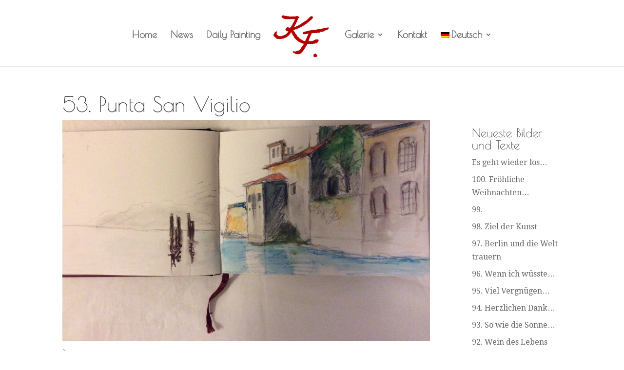

--- FILE ---
content_type: text/javascript
request_url: http://klaudia-frieda.com/wp-content/plugins/supercarousel/js/jquery.feedify.js?ver=6.1.9
body_size: 460
content:
(function(e){e.extend({feedify:function(t,n){var r={lt:{regex:/(<)/g,template:"&lt;"},gt:{regex:/(>)/g,template:"&gt;"},dq:{regex:/(")/g,template:"&quot;"},sq:{regex:/(')/g,template:"&#x27;"},link:{regex:/(\b(https?|ftp|file):\/\/[-A-Z0-9+&@#\/%?=~_|!:,.;]*[-A-Z0-9+&@#\/%=~_|])/ig,template:'<a href="$1">$1</a>'},user:{regex:/((?:^|[^a-zA-Z0-9_!#$%&*@＠]|RT:?))([@＠])([a-zA-Z0-9_]{1,20})(\/[a-zA-Z][a-zA-Z0-9_-]{0,24})?/g,template:'$1<a href="http://twitter.com/#!/$3$4">@$3$4</a>'},hash:{regex:/(^|\s)#(\w+)/g,template:'$1<a href="http://twitter.com/#!/search?q=%23$2">#$2</a>'},email:{regex:/([a-zA-Z0-9._-]+@[a-zA-Z0-9._-]+\.[a-zA-Z0-9._-]+)/gi,template:'<a href="mailto:$1">$1</a>'}};var i=e.extend(r,n);e.each(i,function(e,n){t=t.replace(n.regex,n.template)});return t}})})(jQuery)
